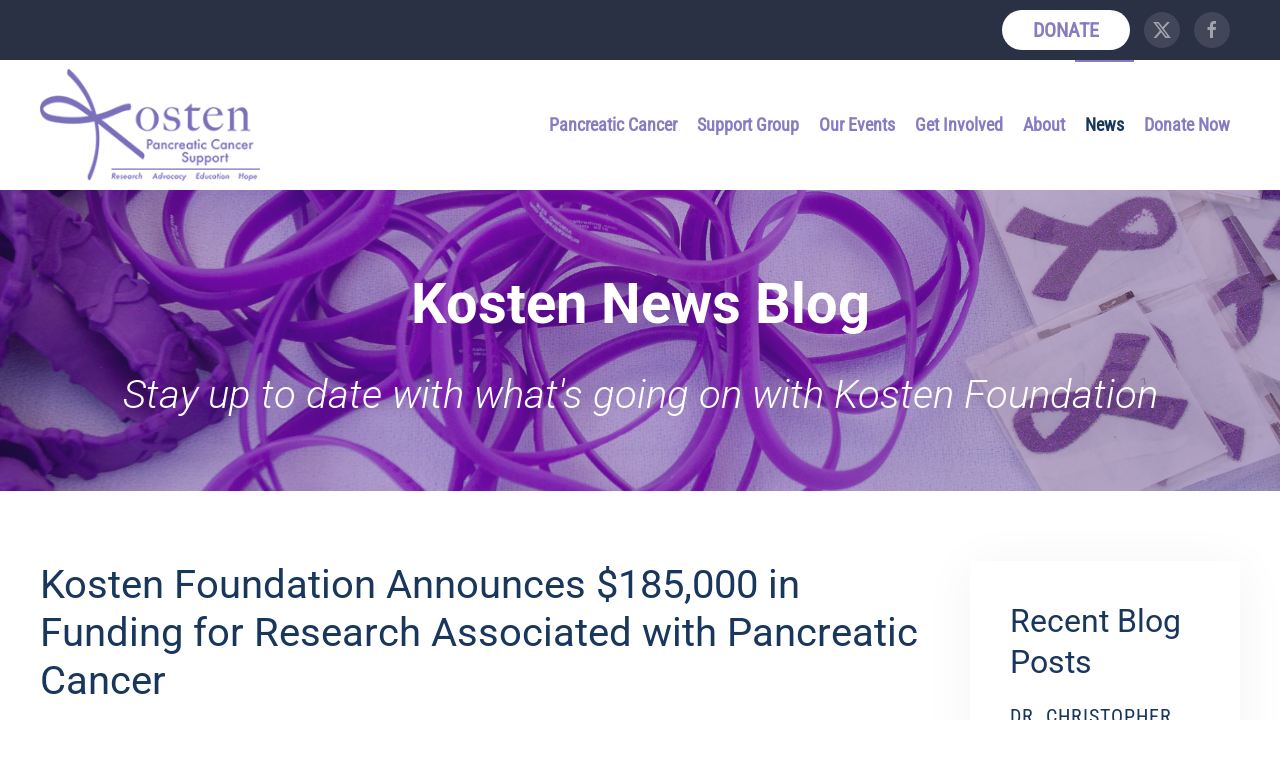

--- FILE ---
content_type: text/html; charset=UTF-8
request_url: https://www.kostenfoundation.com/kosten-foundation-announces-185000-in-funding-for-research-associated-with-pancreatic-cancer/
body_size: 55469
content:
<!DOCTYPE html>
<html lang="en-US">
    <head>
        <meta charset="UTF-8">
        <meta name="viewport" content="width=device-width, initial-scale=1">
        <link rel="icon" href="/wp-content/uploads/favicon.png" sizes="any">
                <link rel="apple-touch-icon" href="/wp-content/uploads/apple-touch-icon.png">
                <meta name='robots' content='index, follow, max-image-preview:large, max-snippet:-1, max-video-preview:-1' />

	<!-- This site is optimized with the Yoast SEO plugin v26.7 - https://yoast.com/wordpress/plugins/seo/ -->
	<title>Kosten Foundation Announces $185,000 in Funding for Research Associated with Pancreatic Cancer - Herb Kosten Foundation</title>
	<link rel="canonical" href="https://www.kostenfoundation.com/kosten-foundation-announces-185000-in-funding-for-research-associated-with-pancreatic-cancer/" />
	<meta property="og:locale" content="en_US" />
	<meta property="og:type" content="article" />
	<meta property="og:title" content="Kosten Foundation Announces $185,000 in Funding for Research Associated with Pancreatic Cancer - Herb Kosten Foundation" />
	<meta property="og:description" content="Kosten Foundation continued mission of pancreatic cancer support, awareness, and research by funding three research programs at the following institutions for 2020 – Baptist Clinical Research Institute, UT-Southwestern Medical Center [&hellip;]" />
	<meta property="og:url" content="https://www.kostenfoundation.com/kosten-foundation-announces-185000-in-funding-for-research-associated-with-pancreatic-cancer/" />
	<meta property="og:site_name" content="Herb Kosten Foundation" />
	<meta property="article:published_time" content="2020-01-24T20:23:21+00:00" />
	<meta property="article:modified_time" content="2020-01-24T20:25:14+00:00" />
	<meta property="og:image" content="https://www.kostenfoundation.com/wp-content/uploads/Kosten-Baptist-Jan2020.jpg" />
	<meta name="author" content="Kosten-Editor" />
	<meta name="twitter:card" content="summary_large_image" />
	<meta name="twitter:label1" content="Written by" />
	<meta name="twitter:data1" content="Kosten-Editor" />
	<meta name="twitter:label2" content="Est. reading time" />
	<meta name="twitter:data2" content="2 minutes" />
	<script type="application/ld+json" class="yoast-schema-graph">{"@context":"https://schema.org","@graph":[{"@type":"Article","@id":"https://www.kostenfoundation.com/kosten-foundation-announces-185000-in-funding-for-research-associated-with-pancreatic-cancer/#article","isPartOf":{"@id":"https://www.kostenfoundation.com/kosten-foundation-announces-185000-in-funding-for-research-associated-with-pancreatic-cancer/"},"author":{"name":"Kosten-Editor","@id":"https://www.kostenfoundation.com/#/schema/person/a366d392b9b998ef53485d9ddfe563c3"},"headline":"Kosten Foundation Announces $185,000 in Funding for Research Associated with Pancreatic Cancer","datePublished":"2020-01-24T20:23:21+00:00","dateModified":"2020-01-24T20:25:14+00:00","mainEntityOfPage":{"@id":"https://www.kostenfoundation.com/kosten-foundation-announces-185000-in-funding-for-research-associated-with-pancreatic-cancer/"},"wordCount":379,"image":{"@id":"https://www.kostenfoundation.com/kosten-foundation-announces-185000-in-funding-for-research-associated-with-pancreatic-cancer/#primaryimage"},"thumbnailUrl":"https://www.kostenfoundation.com/wp-content/uploads/Kosten-Baptist-Jan2020.jpg","articleSection":["Blog","News"],"inLanguage":"en-US"},{"@type":"WebPage","@id":"https://www.kostenfoundation.com/kosten-foundation-announces-185000-in-funding-for-research-associated-with-pancreatic-cancer/","url":"https://www.kostenfoundation.com/kosten-foundation-announces-185000-in-funding-for-research-associated-with-pancreatic-cancer/","name":"Kosten Foundation Announces $185,000 in Funding for Research Associated with Pancreatic Cancer - Herb Kosten Foundation","isPartOf":{"@id":"https://www.kostenfoundation.com/#website"},"primaryImageOfPage":{"@id":"https://www.kostenfoundation.com/kosten-foundation-announces-185000-in-funding-for-research-associated-with-pancreatic-cancer/#primaryimage"},"image":{"@id":"https://www.kostenfoundation.com/kosten-foundation-announces-185000-in-funding-for-research-associated-with-pancreatic-cancer/#primaryimage"},"thumbnailUrl":"https://www.kostenfoundation.com/wp-content/uploads/Kosten-Baptist-Jan2020.jpg","datePublished":"2020-01-24T20:23:21+00:00","dateModified":"2020-01-24T20:25:14+00:00","author":{"@id":"https://www.kostenfoundation.com/#/schema/person/a366d392b9b998ef53485d9ddfe563c3"},"breadcrumb":{"@id":"https://www.kostenfoundation.com/kosten-foundation-announces-185000-in-funding-for-research-associated-with-pancreatic-cancer/#breadcrumb"},"inLanguage":"en-US","potentialAction":[{"@type":"ReadAction","target":["https://www.kostenfoundation.com/kosten-foundation-announces-185000-in-funding-for-research-associated-with-pancreatic-cancer/"]}]},{"@type":"ImageObject","inLanguage":"en-US","@id":"https://www.kostenfoundation.com/kosten-foundation-announces-185000-in-funding-for-research-associated-with-pancreatic-cancer/#primaryimage","url":"https://www.kostenfoundation.com/wp-content/uploads/Kosten-Baptist-Jan2020.jpg","contentUrl":"https://www.kostenfoundation.com/wp-content/uploads/Kosten-Baptist-Jan2020.jpg","width":1280,"height":849},{"@type":"BreadcrumbList","@id":"https://www.kostenfoundation.com/kosten-foundation-announces-185000-in-funding-for-research-associated-with-pancreatic-cancer/#breadcrumb","itemListElement":[{"@type":"ListItem","position":1,"name":"Home","item":"https://www.kostenfoundation.com/"},{"@type":"ListItem","position":2,"name":"Kosten Foundation Announces $185,000 in Funding for Research Associated with Pancreatic Cancer"}]},{"@type":"WebSite","@id":"https://www.kostenfoundation.com/#website","url":"https://www.kostenfoundation.com/","name":"Herb Kosten Foundation","description":"Memphis Pancreatic Cancer Support","potentialAction":[{"@type":"SearchAction","target":{"@type":"EntryPoint","urlTemplate":"https://www.kostenfoundation.com/?s={search_term_string}"},"query-input":{"@type":"PropertyValueSpecification","valueRequired":true,"valueName":"search_term_string"}}],"inLanguage":"en-US"},{"@type":"Person","@id":"https://www.kostenfoundation.com/#/schema/person/a366d392b9b998ef53485d9ddfe563c3","name":"Kosten-Editor","image":{"@type":"ImageObject","inLanguage":"en-US","@id":"https://www.kostenfoundation.com/#/schema/person/image/","url":"https://secure.gravatar.com/avatar/d708dea2a30968ad32e64349e4a69ace1e3a207e33a760b3e2723040abf74040?s=96&d=mm&r=g","contentUrl":"https://secure.gravatar.com/avatar/d708dea2a30968ad32e64349e4a69ace1e3a207e33a760b3e2723040abf74040?s=96&d=mm&r=g","caption":"Kosten-Editor"},"url":"https://www.kostenfoundation.com/author/kosten-editor/"}]}</script>
	<!-- / Yoast SEO plugin. -->


<link rel="alternate" type="application/rss+xml" title="Herb Kosten Foundation &raquo; Feed" href="https://www.kostenfoundation.com/feed/" />
<link rel="alternate" type="application/rss+xml" title="Herb Kosten Foundation &raquo; Comments Feed" href="https://www.kostenfoundation.com/comments/feed/" />
<link rel="alternate" type="text/calendar" title="Herb Kosten Foundation &raquo; iCal Feed" href="https://www.kostenfoundation.com/events/?ical=1" />
<script>
window._wpemojiSettings = {"baseUrl":"https:\/\/s.w.org\/images\/core\/emoji\/16.0.1\/72x72\/","ext":".png","svgUrl":"https:\/\/s.w.org\/images\/core\/emoji\/16.0.1\/svg\/","svgExt":".svg","source":{"concatemoji":"https:\/\/www.kostenfoundation.com\/wp-includes\/js\/wp-emoji-release.min.js?ver=6.8.3"}};
/*! This file is auto-generated */
!function(s,n){var o,i,e;function c(e){try{var t={supportTests:e,timestamp:(new Date).valueOf()};sessionStorage.setItem(o,JSON.stringify(t))}catch(e){}}function p(e,t,n){e.clearRect(0,0,e.canvas.width,e.canvas.height),e.fillText(t,0,0);var t=new Uint32Array(e.getImageData(0,0,e.canvas.width,e.canvas.height).data),a=(e.clearRect(0,0,e.canvas.width,e.canvas.height),e.fillText(n,0,0),new Uint32Array(e.getImageData(0,0,e.canvas.width,e.canvas.height).data));return t.every(function(e,t){return e===a[t]})}function u(e,t){e.clearRect(0,0,e.canvas.width,e.canvas.height),e.fillText(t,0,0);for(var n=e.getImageData(16,16,1,1),a=0;a<n.data.length;a++)if(0!==n.data[a])return!1;return!0}function f(e,t,n,a){switch(t){case"flag":return n(e,"\ud83c\udff3\ufe0f\u200d\u26a7\ufe0f","\ud83c\udff3\ufe0f\u200b\u26a7\ufe0f")?!1:!n(e,"\ud83c\udde8\ud83c\uddf6","\ud83c\udde8\u200b\ud83c\uddf6")&&!n(e,"\ud83c\udff4\udb40\udc67\udb40\udc62\udb40\udc65\udb40\udc6e\udb40\udc67\udb40\udc7f","\ud83c\udff4\u200b\udb40\udc67\u200b\udb40\udc62\u200b\udb40\udc65\u200b\udb40\udc6e\u200b\udb40\udc67\u200b\udb40\udc7f");case"emoji":return!a(e,"\ud83e\udedf")}return!1}function g(e,t,n,a){var r="undefined"!=typeof WorkerGlobalScope&&self instanceof WorkerGlobalScope?new OffscreenCanvas(300,150):s.createElement("canvas"),o=r.getContext("2d",{willReadFrequently:!0}),i=(o.textBaseline="top",o.font="600 32px Arial",{});return e.forEach(function(e){i[e]=t(o,e,n,a)}),i}function t(e){var t=s.createElement("script");t.src=e,t.defer=!0,s.head.appendChild(t)}"undefined"!=typeof Promise&&(o="wpEmojiSettingsSupports",i=["flag","emoji"],n.supports={everything:!0,everythingExceptFlag:!0},e=new Promise(function(e){s.addEventListener("DOMContentLoaded",e,{once:!0})}),new Promise(function(t){var n=function(){try{var e=JSON.parse(sessionStorage.getItem(o));if("object"==typeof e&&"number"==typeof e.timestamp&&(new Date).valueOf()<e.timestamp+604800&&"object"==typeof e.supportTests)return e.supportTests}catch(e){}return null}();if(!n){if("undefined"!=typeof Worker&&"undefined"!=typeof OffscreenCanvas&&"undefined"!=typeof URL&&URL.createObjectURL&&"undefined"!=typeof Blob)try{var e="postMessage("+g.toString()+"("+[JSON.stringify(i),f.toString(),p.toString(),u.toString()].join(",")+"));",a=new Blob([e],{type:"text/javascript"}),r=new Worker(URL.createObjectURL(a),{name:"wpTestEmojiSupports"});return void(r.onmessage=function(e){c(n=e.data),r.terminate(),t(n)})}catch(e){}c(n=g(i,f,p,u))}t(n)}).then(function(e){for(var t in e)n.supports[t]=e[t],n.supports.everything=n.supports.everything&&n.supports[t],"flag"!==t&&(n.supports.everythingExceptFlag=n.supports.everythingExceptFlag&&n.supports[t]);n.supports.everythingExceptFlag=n.supports.everythingExceptFlag&&!n.supports.flag,n.DOMReady=!1,n.readyCallback=function(){n.DOMReady=!0}}).then(function(){return e}).then(function(){var e;n.supports.everything||(n.readyCallback(),(e=n.source||{}).concatemoji?t(e.concatemoji):e.wpemoji&&e.twemoji&&(t(e.twemoji),t(e.wpemoji)))}))}((window,document),window._wpemojiSettings);
</script>
<link rel='stylesheet' id='formidable-css' href='https://www.kostenfoundation.com/wp-content/plugins/formidable/css/formidableforms.css?ver=1141215' media='all' />
<style id='wp-emoji-styles-inline-css'>

	img.wp-smiley, img.emoji {
		display: inline !important;
		border: none !important;
		box-shadow: none !important;
		height: 1em !important;
		width: 1em !important;
		margin: 0 0.07em !important;
		vertical-align: -0.1em !important;
		background: none !important;
		padding: 0 !important;
	}
</style>
<link rel='stylesheet' id='wp-block-library-css' href='https://www.kostenfoundation.com/wp-includes/css/dist/block-library/style.min.css?ver=6.8.3' media='all' />
<style id='classic-theme-styles-inline-css'>
/*! This file is auto-generated */
.wp-block-button__link{color:#fff;background-color:#32373c;border-radius:9999px;box-shadow:none;text-decoration:none;padding:calc(.667em + 2px) calc(1.333em + 2px);font-size:1.125em}.wp-block-file__button{background:#32373c;color:#fff;text-decoration:none}
</style>
<style id='global-styles-inline-css'>
:root{--wp--preset--aspect-ratio--square: 1;--wp--preset--aspect-ratio--4-3: 4/3;--wp--preset--aspect-ratio--3-4: 3/4;--wp--preset--aspect-ratio--3-2: 3/2;--wp--preset--aspect-ratio--2-3: 2/3;--wp--preset--aspect-ratio--16-9: 16/9;--wp--preset--aspect-ratio--9-16: 9/16;--wp--preset--color--black: #000000;--wp--preset--color--cyan-bluish-gray: #abb8c3;--wp--preset--color--white: #ffffff;--wp--preset--color--pale-pink: #f78da7;--wp--preset--color--vivid-red: #cf2e2e;--wp--preset--color--luminous-vivid-orange: #ff6900;--wp--preset--color--luminous-vivid-amber: #fcb900;--wp--preset--color--light-green-cyan: #7bdcb5;--wp--preset--color--vivid-green-cyan: #00d084;--wp--preset--color--pale-cyan-blue: #8ed1fc;--wp--preset--color--vivid-cyan-blue: #0693e3;--wp--preset--color--vivid-purple: #9b51e0;--wp--preset--gradient--vivid-cyan-blue-to-vivid-purple: linear-gradient(135deg,rgba(6,147,227,1) 0%,rgb(155,81,224) 100%);--wp--preset--gradient--light-green-cyan-to-vivid-green-cyan: linear-gradient(135deg,rgb(122,220,180) 0%,rgb(0,208,130) 100%);--wp--preset--gradient--luminous-vivid-amber-to-luminous-vivid-orange: linear-gradient(135deg,rgba(252,185,0,1) 0%,rgba(255,105,0,1) 100%);--wp--preset--gradient--luminous-vivid-orange-to-vivid-red: linear-gradient(135deg,rgba(255,105,0,1) 0%,rgb(207,46,46) 100%);--wp--preset--gradient--very-light-gray-to-cyan-bluish-gray: linear-gradient(135deg,rgb(238,238,238) 0%,rgb(169,184,195) 100%);--wp--preset--gradient--cool-to-warm-spectrum: linear-gradient(135deg,rgb(74,234,220) 0%,rgb(151,120,209) 20%,rgb(207,42,186) 40%,rgb(238,44,130) 60%,rgb(251,105,98) 80%,rgb(254,248,76) 100%);--wp--preset--gradient--blush-light-purple: linear-gradient(135deg,rgb(255,206,236) 0%,rgb(152,150,240) 100%);--wp--preset--gradient--blush-bordeaux: linear-gradient(135deg,rgb(254,205,165) 0%,rgb(254,45,45) 50%,rgb(107,0,62) 100%);--wp--preset--gradient--luminous-dusk: linear-gradient(135deg,rgb(255,203,112) 0%,rgb(199,81,192) 50%,rgb(65,88,208) 100%);--wp--preset--gradient--pale-ocean: linear-gradient(135deg,rgb(255,245,203) 0%,rgb(182,227,212) 50%,rgb(51,167,181) 100%);--wp--preset--gradient--electric-grass: linear-gradient(135deg,rgb(202,248,128) 0%,rgb(113,206,126) 100%);--wp--preset--gradient--midnight: linear-gradient(135deg,rgb(2,3,129) 0%,rgb(40,116,252) 100%);--wp--preset--font-size--small: 13px;--wp--preset--font-size--medium: 20px;--wp--preset--font-size--large: 36px;--wp--preset--font-size--x-large: 42px;--wp--preset--spacing--20: 0.44rem;--wp--preset--spacing--30: 0.67rem;--wp--preset--spacing--40: 1rem;--wp--preset--spacing--50: 1.5rem;--wp--preset--spacing--60: 2.25rem;--wp--preset--spacing--70: 3.38rem;--wp--preset--spacing--80: 5.06rem;--wp--preset--shadow--natural: 6px 6px 9px rgba(0, 0, 0, 0.2);--wp--preset--shadow--deep: 12px 12px 50px rgba(0, 0, 0, 0.4);--wp--preset--shadow--sharp: 6px 6px 0px rgba(0, 0, 0, 0.2);--wp--preset--shadow--outlined: 6px 6px 0px -3px rgba(255, 255, 255, 1), 6px 6px rgba(0, 0, 0, 1);--wp--preset--shadow--crisp: 6px 6px 0px rgba(0, 0, 0, 1);}:where(.is-layout-flex){gap: 0.5em;}:where(.is-layout-grid){gap: 0.5em;}body .is-layout-flex{display: flex;}.is-layout-flex{flex-wrap: wrap;align-items: center;}.is-layout-flex > :is(*, div){margin: 0;}body .is-layout-grid{display: grid;}.is-layout-grid > :is(*, div){margin: 0;}:where(.wp-block-columns.is-layout-flex){gap: 2em;}:where(.wp-block-columns.is-layout-grid){gap: 2em;}:where(.wp-block-post-template.is-layout-flex){gap: 1.25em;}:where(.wp-block-post-template.is-layout-grid){gap: 1.25em;}.has-black-color{color: var(--wp--preset--color--black) !important;}.has-cyan-bluish-gray-color{color: var(--wp--preset--color--cyan-bluish-gray) !important;}.has-white-color{color: var(--wp--preset--color--white) !important;}.has-pale-pink-color{color: var(--wp--preset--color--pale-pink) !important;}.has-vivid-red-color{color: var(--wp--preset--color--vivid-red) !important;}.has-luminous-vivid-orange-color{color: var(--wp--preset--color--luminous-vivid-orange) !important;}.has-luminous-vivid-amber-color{color: var(--wp--preset--color--luminous-vivid-amber) !important;}.has-light-green-cyan-color{color: var(--wp--preset--color--light-green-cyan) !important;}.has-vivid-green-cyan-color{color: var(--wp--preset--color--vivid-green-cyan) !important;}.has-pale-cyan-blue-color{color: var(--wp--preset--color--pale-cyan-blue) !important;}.has-vivid-cyan-blue-color{color: var(--wp--preset--color--vivid-cyan-blue) !important;}.has-vivid-purple-color{color: var(--wp--preset--color--vivid-purple) !important;}.has-black-background-color{background-color: var(--wp--preset--color--black) !important;}.has-cyan-bluish-gray-background-color{background-color: var(--wp--preset--color--cyan-bluish-gray) !important;}.has-white-background-color{background-color: var(--wp--preset--color--white) !important;}.has-pale-pink-background-color{background-color: var(--wp--preset--color--pale-pink) !important;}.has-vivid-red-background-color{background-color: var(--wp--preset--color--vivid-red) !important;}.has-luminous-vivid-orange-background-color{background-color: var(--wp--preset--color--luminous-vivid-orange) !important;}.has-luminous-vivid-amber-background-color{background-color: var(--wp--preset--color--luminous-vivid-amber) !important;}.has-light-green-cyan-background-color{background-color: var(--wp--preset--color--light-green-cyan) !important;}.has-vivid-green-cyan-background-color{background-color: var(--wp--preset--color--vivid-green-cyan) !important;}.has-pale-cyan-blue-background-color{background-color: var(--wp--preset--color--pale-cyan-blue) !important;}.has-vivid-cyan-blue-background-color{background-color: var(--wp--preset--color--vivid-cyan-blue) !important;}.has-vivid-purple-background-color{background-color: var(--wp--preset--color--vivid-purple) !important;}.has-black-border-color{border-color: var(--wp--preset--color--black) !important;}.has-cyan-bluish-gray-border-color{border-color: var(--wp--preset--color--cyan-bluish-gray) !important;}.has-white-border-color{border-color: var(--wp--preset--color--white) !important;}.has-pale-pink-border-color{border-color: var(--wp--preset--color--pale-pink) !important;}.has-vivid-red-border-color{border-color: var(--wp--preset--color--vivid-red) !important;}.has-luminous-vivid-orange-border-color{border-color: var(--wp--preset--color--luminous-vivid-orange) !important;}.has-luminous-vivid-amber-border-color{border-color: var(--wp--preset--color--luminous-vivid-amber) !important;}.has-light-green-cyan-border-color{border-color: var(--wp--preset--color--light-green-cyan) !important;}.has-vivid-green-cyan-border-color{border-color: var(--wp--preset--color--vivid-green-cyan) !important;}.has-pale-cyan-blue-border-color{border-color: var(--wp--preset--color--pale-cyan-blue) !important;}.has-vivid-cyan-blue-border-color{border-color: var(--wp--preset--color--vivid-cyan-blue) !important;}.has-vivid-purple-border-color{border-color: var(--wp--preset--color--vivid-purple) !important;}.has-vivid-cyan-blue-to-vivid-purple-gradient-background{background: var(--wp--preset--gradient--vivid-cyan-blue-to-vivid-purple) !important;}.has-light-green-cyan-to-vivid-green-cyan-gradient-background{background: var(--wp--preset--gradient--light-green-cyan-to-vivid-green-cyan) !important;}.has-luminous-vivid-amber-to-luminous-vivid-orange-gradient-background{background: var(--wp--preset--gradient--luminous-vivid-amber-to-luminous-vivid-orange) !important;}.has-luminous-vivid-orange-to-vivid-red-gradient-background{background: var(--wp--preset--gradient--luminous-vivid-orange-to-vivid-red) !important;}.has-very-light-gray-to-cyan-bluish-gray-gradient-background{background: var(--wp--preset--gradient--very-light-gray-to-cyan-bluish-gray) !important;}.has-cool-to-warm-spectrum-gradient-background{background: var(--wp--preset--gradient--cool-to-warm-spectrum) !important;}.has-blush-light-purple-gradient-background{background: var(--wp--preset--gradient--blush-light-purple) !important;}.has-blush-bordeaux-gradient-background{background: var(--wp--preset--gradient--blush-bordeaux) !important;}.has-luminous-dusk-gradient-background{background: var(--wp--preset--gradient--luminous-dusk) !important;}.has-pale-ocean-gradient-background{background: var(--wp--preset--gradient--pale-ocean) !important;}.has-electric-grass-gradient-background{background: var(--wp--preset--gradient--electric-grass) !important;}.has-midnight-gradient-background{background: var(--wp--preset--gradient--midnight) !important;}.has-small-font-size{font-size: var(--wp--preset--font-size--small) !important;}.has-medium-font-size{font-size: var(--wp--preset--font-size--medium) !important;}.has-large-font-size{font-size: var(--wp--preset--font-size--large) !important;}.has-x-large-font-size{font-size: var(--wp--preset--font-size--x-large) !important;}
:where(.wp-block-post-template.is-layout-flex){gap: 1.25em;}:where(.wp-block-post-template.is-layout-grid){gap: 1.25em;}
:where(.wp-block-columns.is-layout-flex){gap: 2em;}:where(.wp-block-columns.is-layout-grid){gap: 2em;}
:root :where(.wp-block-pullquote){font-size: 1.5em;line-height: 1.6;}
</style>
<link href="https://www.kostenfoundation.com/wp-content/themes/yootheme/css/theme.1.css?ver=1763171799" rel="stylesheet">
<link href="https://www.kostenfoundation.com/wp-content/themes/yootheme/css/theme.update.css?ver=4.5.32" rel="stylesheet">
<link rel="https://api.w.org/" href="https://www.kostenfoundation.com/wp-json/" /><link rel="alternate" title="JSON" type="application/json" href="https://www.kostenfoundation.com/wp-json/wp/v2/posts/1085" /><link rel="EditURI" type="application/rsd+xml" title="RSD" href="https://www.kostenfoundation.com/xmlrpc.php?rsd" />
<meta name="generator" content="WordPress 6.8.3" />
<link rel='shortlink' href='https://www.kostenfoundation.com/?p=1085' />
<link rel="alternate" title="oEmbed (JSON)" type="application/json+oembed" href="https://www.kostenfoundation.com/wp-json/oembed/1.0/embed?url=https%3A%2F%2Fwww.kostenfoundation.com%2Fkosten-foundation-announces-185000-in-funding-for-research-associated-with-pancreatic-cancer%2F" />
<link rel="alternate" title="oEmbed (XML)" type="text/xml+oembed" href="https://www.kostenfoundation.com/wp-json/oembed/1.0/embed?url=https%3A%2F%2Fwww.kostenfoundation.com%2Fkosten-foundation-announces-185000-in-funding-for-research-associated-with-pancreatic-cancer%2F&#038;format=xml" />
<meta name="tec-api-version" content="v1"><meta name="tec-api-origin" content="https://www.kostenfoundation.com"><link rel="alternate" href="https://www.kostenfoundation.com/wp-json/tribe/events/v1/" /><script src="https://www.kostenfoundation.com/wp-content/themes/yootheme/packages/theme-analytics/app/analytics.min.js?ver=4.5.32" defer></script>
<script src="https://www.kostenfoundation.com/wp-content/themes/yootheme/vendor/assets/uikit/dist/js/uikit.min.js?ver=4.5.32"></script>
<script src="https://www.kostenfoundation.com/wp-content/themes/yootheme/vendor/assets/uikit/dist/js/uikit-icons-horizon.min.js?ver=4.5.32"></script>
<script src="https://www.kostenfoundation.com/wp-content/themes/yootheme/js/theme.js?ver=4.5.32"></script>
<script>window.yootheme ||= {}; var $theme = yootheme.theme = {"google_analytics":"G-GLJFQB8L63","google_analytics_anonymize":"","i18n":{"close":{"label":"Close","0":"yootheme"},"totop":{"label":"Back to top","0":"yootheme"},"marker":{"label":"Open","0":"yootheme"},"navbarToggleIcon":{"label":"Open menu","0":"yootheme"},"paginationPrevious":{"label":"Previous page","0":"yootheme"},"paginationNext":{"label":"Next page","0":"yootheme"},"searchIcon":{"toggle":"Open Search","submit":"Submit Search"},"slider":{"next":"Next slide","previous":"Previous slide","slideX":"Slide %s","slideLabel":"%s of %s"},"slideshow":{"next":"Next slide","previous":"Previous slide","slideX":"Slide %s","slideLabel":"%s of %s"},"lightboxPanel":{"next":"Next slide","previous":"Previous slide","slideLabel":"%s of %s","close":"Close"}}};</script>
    </head>
    <body class="wp-singular post-template-default single single-post postid-1085 single-format-standard wp-theme-yootheme tribe-no-js">

        
        <div class="uk-hidden-visually uk-notification uk-notification-top-left uk-width-auto">
            <div class="uk-notification-message">
                <a href="#tm-main" class="uk-link-reset">Skip to main content</a>
            </div>
        </div>

        
        
        <div class="tm-page">

                        


<header class="tm-header-mobile uk-hidden@m">


    
        <div class="uk-navbar-container">

            <div class="uk-container uk-container-expand">
                <nav class="uk-navbar" uk-navbar="{&quot;align&quot;:&quot;left&quot;,&quot;container&quot;:&quot;.tm-header-mobile&quot;,&quot;boundary&quot;:&quot;.tm-header-mobile .uk-navbar-container&quot;}">

                                        <div class="uk-navbar-left ">

                        
                                                    <a uk-toggle href="#tm-dialog-mobile" class="uk-navbar-toggle">

        
        <div uk-navbar-toggle-icon></div>

        
    </a>                        
                        
                    </div>
                    
                                        <div class="uk-navbar-center">

                                                    <a href="https://www.kostenfoundation.com/" aria-label="Back to home" class="uk-logo uk-navbar-item">
    <picture>
<source type="image/webp" srcset="/wp-content/themes/yootheme/cache/a7/kosten-foundation-primary-logo-a7ba8412.webp 235w" sizes="(min-width: 235px) 235px">
<img alt="Kosten Pancreatic Cancer Support" loading="eager" src="/wp-content/themes/yootheme/cache/5a/kosten-foundation-primary-logo-5aa248cb.png" width="235" height="120">
</picture><picture>
<source type="image/webp" srcset="/wp-content/themes/yootheme/cache/f4/2016-kosten-foundation-logo-small-1-f4c83cef.webp 272w" sizes="(min-width: 272px) 272px">
<img class="uk-logo-inverse" alt="Kosten Pancreatic Cancer Support" loading="eager" src="/wp-content/themes/yootheme/cache/6f/2016-kosten-foundation-logo-small-1-6fbb8082.png" width="272" height="139">
</picture></a>                        
                        
                    </div>
                    
                    
                </nav>
            </div>

        </div>

    



        <div id="tm-dialog-mobile" uk-offcanvas="container: true; overlay: true" mode="slide">
        <div class="uk-offcanvas-bar uk-flex uk-flex-column">

                        <button class="uk-offcanvas-close uk-close-large" type="button" uk-close uk-toggle="cls: uk-close-large; mode: media; media: @s"></button>
            
                        <div class="uk-margin-auto-bottom">
                
<div class="uk-panel widget widget_nav_menu" id="nav_menu-2">

    
    
<ul class="uk-nav uk-nav-default">
    
	<li class="menu-item menu-item-type-post_type menu-item-object-page"><a href="https://www.kostenfoundation.com/about-pancreatic-cancer/">Pancreatic Cancer</a></li>
	<li class="menu-item menu-item-type-post_type menu-item-object-page"><a href="https://www.kostenfoundation.com/support-group/">Support Group</a></li>
	<li class="menu-item menu-item-type-post_type menu-item-object-page menu-item-has-children uk-parent"><a href="https://www.kostenfoundation.com/our-events/">Our Events</a>
	<ul class="uk-nav-sub">

		<li class="menu-item menu-item-type-post_type menu-item-object-page"><a href="https://www.kostenfoundation.com/kick-it-5k/">Kick It 5k</a></li>
		<li class="menu-item menu-item-type-post_type menu-item-object-page"><a href="https://www.kostenfoundation.com/tribute-at-twilight/">Tribute at Twilight</a></li>
		<li class="menu-item menu-item-type-post_type menu-item-object-page"><a href="https://www.kostenfoundation.com/kick-it-pickleball-tournament/">Kick It Pickleball Tournament</a></li></ul></li>
	<li class="menu-item menu-item-type-post_type menu-item-object-page"><a href="https://www.kostenfoundation.com/get-involved/">Get Involved</a></li>
	<li class="menu-item menu-item-type-post_type menu-item-object-page menu-item-has-children uk-parent"><a href="https://www.kostenfoundation.com/about/">About</a>
	<ul class="uk-nav-sub">

		<li class="menu-item menu-item-type-post_type menu-item-object-page"><a href="https://www.kostenfoundation.com/about-herb-kosten/">About Herb Kosten</a></li>
		<li class="menu-item menu-item-type-post_type menu-item-object-page"><a href="https://www.kostenfoundation.com/who-we-are/">Who We Are</a></li>
		<li class="menu-item menu-item-type-post_type menu-item-object-page"><a href="https://www.kostenfoundation.com/contact-us/">Contact</a></li>
		<li class="menu-item menu-item-type-post_type menu-item-object-page"><a href="https://www.kostenfoundation.com/subscribe-to-our-newsletter/">Subscribe to Our Newsletter</a></li>
		<li class="menu-item menu-item-type-custom menu-item-object-custom"><a href="https://www.flickr.com/photos/133168345@N03/albums" target="_blank">Kosten Galleries</a></li></ul></li>
	<li class="menu-item menu-item-type-taxonomy menu-item-object-category current-post-ancestor current-menu-parent current-post-parent uk-active"><a href="https://www.kostenfoundation.com/category/blog/">News</a></li>
	<li class="menu-item menu-item-type-post_type menu-item-object-page"><a href="https://www.kostenfoundation.com/make-a-donation/">Donate Now</a></li></ul>

</div>
            </div>
            
            
        </div>
    </div>
    
    
    

</header>


<div class="tm-toolbar tm-toolbar-default uk-visible@m">
    <div class="uk-container uk-flex uk-flex-middle">

        
                <div class="uk-margin-auto-left">
            <div class="uk-grid-medium uk-child-width-auto uk-flex-middle" uk-grid="margin: uk-margin-small-top">
                <div>
<div class="uk-panel widget widget_builderwidget" id="builderwidget-6">

    
    <div class="uk-grid tm-grid-expand uk-child-width-1-1 uk-grid-margin">
<div class="uk-width-1-1">
    
        
            
            
            
                
                    <div><a class="el-content uk-button uk-button-default"  href="/make-a-donation/" style="margin-right:10px;">                               Donate</a>
<a href="https://twitter.com/KostenFDN" target="blank" class="uk-icon-button uk-margin-small-right uk-icon" uk-icon="icon: twitter"></a>
<a href="https://www.facebook.com/KostenFoundation/" target="blank" class="uk-icon-button uk-margin-small-right uk-icon" uk-icon="icon: facebook"></a></div>
                
            
        
    
</div></div>
</div>
</div>            </div>
        </div>
        
    </div>
</div>

<header class="tm-header uk-visible@m">



    
        <div class="uk-navbar-container">

            <div class="uk-container">
                <nav class="uk-navbar" uk-navbar="{&quot;align&quot;:&quot;left&quot;,&quot;container&quot;:&quot;.tm-header&quot;,&quot;boundary&quot;:&quot;.tm-header .uk-navbar-container&quot;}">

                                        <div class="uk-navbar-left ">

                                                    <a href="https://www.kostenfoundation.com/" aria-label="Back to home" class="uk-logo uk-navbar-item">
    <picture>
<source type="image/webp" srcset="/wp-content/themes/yootheme/cache/a7/kosten-foundation-primary-logo-a7ba8412.webp 235w" sizes="(min-width: 235px) 235px">
<img alt="Kosten Pancreatic Cancer Support" loading="eager" src="/wp-content/themes/yootheme/cache/5a/kosten-foundation-primary-logo-5aa248cb.png" width="235" height="120">
</picture><picture>
<source type="image/webp" srcset="/wp-content/themes/yootheme/cache/f4/2016-kosten-foundation-logo-small-1-f4c83cef.webp 272w" sizes="(min-width: 272px) 272px">
<img class="uk-logo-inverse" alt="Kosten Pancreatic Cancer Support" loading="eager" src="/wp-content/themes/yootheme/cache/6f/2016-kosten-foundation-logo-small-1-6fbb8082.png" width="272" height="139">
</picture></a>                        
                        
                        
                    </div>
                    
                    
                                        <div class="uk-navbar-right">

                                                    
<ul class="uk-navbar-nav">
    
	<li class="menu-item menu-item-type-post_type menu-item-object-page"><a href="https://www.kostenfoundation.com/about-pancreatic-cancer/">Pancreatic Cancer</a></li>
	<li class="menu-item menu-item-type-post_type menu-item-object-page"><a href="https://www.kostenfoundation.com/support-group/">Support Group</a></li>
	<li class="menu-item menu-item-type-post_type menu-item-object-page menu-item-has-children uk-parent"><a href="https://www.kostenfoundation.com/our-events/">Our Events</a>
	<div class="uk-drop uk-navbar-dropdown"><div><ul class="uk-nav uk-navbar-dropdown-nav">

		<li class="menu-item menu-item-type-post_type menu-item-object-page"><a href="https://www.kostenfoundation.com/kick-it-5k/">Kick It 5k</a></li>
		<li class="menu-item menu-item-type-post_type menu-item-object-page"><a href="https://www.kostenfoundation.com/tribute-at-twilight/">Tribute at Twilight</a></li>
		<li class="menu-item menu-item-type-post_type menu-item-object-page"><a href="https://www.kostenfoundation.com/kick-it-pickleball-tournament/">Kick It Pickleball Tournament</a></li></ul></div></div></li>
	<li class="menu-item menu-item-type-post_type menu-item-object-page"><a href="https://www.kostenfoundation.com/get-involved/">Get Involved</a></li>
	<li class="menu-item menu-item-type-post_type menu-item-object-page menu-item-has-children uk-parent"><a href="https://www.kostenfoundation.com/about/">About</a>
	<div class="uk-drop uk-navbar-dropdown"><div><ul class="uk-nav uk-navbar-dropdown-nav">

		<li class="menu-item menu-item-type-post_type menu-item-object-page"><a href="https://www.kostenfoundation.com/about-herb-kosten/">About Herb Kosten</a></li>
		<li class="menu-item menu-item-type-post_type menu-item-object-page"><a href="https://www.kostenfoundation.com/who-we-are/">Who We Are</a></li>
		<li class="menu-item menu-item-type-post_type menu-item-object-page"><a href="https://www.kostenfoundation.com/contact-us/">Contact</a></li>
		<li class="menu-item menu-item-type-post_type menu-item-object-page"><a href="https://www.kostenfoundation.com/subscribe-to-our-newsletter/">Subscribe to Our Newsletter</a></li>
		<li class="menu-item menu-item-type-custom menu-item-object-custom"><a href="https://www.flickr.com/photos/133168345@N03/albums" target="_blank">Kosten Galleries</a></li></ul></div></div></li>
	<li class="menu-item menu-item-type-taxonomy menu-item-object-category current-post-ancestor current-menu-parent current-post-parent uk-active"><a href="https://www.kostenfoundation.com/category/blog/">News</a></li>
	<li class="menu-item menu-item-type-post_type menu-item-object-page"><a href="https://www.kostenfoundation.com/make-a-donation/">Donate Now</a></li></ul>
                        
                                                                            
                    </div>
                    
                </nav>
            </div>

        </div>

    







</header>

            
            <div id="builderwidget-5" class="builder"><!-- Builder #builderwidget-5 -->
<div class="uk-section-default uk-preserve-color uk-light uk-position-relative">
        <div data-src="/wp-content/uploads/33569270754_8b57c445d4_o.jpg" data-sources="[{&quot;type&quot;:&quot;image\/webp&quot;,&quot;srcset&quot;:&quot;\/wp-content\/themes\/yootheme\/cache\/25\/33569270754_8b57c445d4_o-25d36d4d.webp 3650w&quot;,&quot;sizes&quot;:&quot;(max-aspect-ratio: 3650\/2433) 150vh&quot;}]" uk-img class="uk-background-norepeat uk-background-cover uk-background-center-center uk-section">    
        
                <div class="uk-position-cover" style="background-color: rgba(94, 34, 134, 0.31);"></div>        
        
            
                                <div class="uk-container uk-position-relative">                
                    <div class="uk-grid tm-grid-expand uk-child-width-1-1 uk-grid-margin">
<div class="uk-width-1-1@m">
    
        
            
            
            
                
                    
<h1 class="uk-text-center">        Kosten News Blog    </h1>
<h2 class="uk-margin-remove-top uk-text-center">        <em>Stay up to date with what's going on with Kosten Foundation</em>    </h2>
                
            
        
    
</div></div>
                                </div>                
            
        
        </div>
    
</div></div>
            <main id="tm-main"  class="tm-main uk-section uk-section-default" uk-height-viewport="expand: true">

                                <div class="uk-container">

                    
                    <div class="uk-grid" uk-grid>
                        <div class="uk-width-expand@m">

                    
                            
                
<article id="post-1085" class="uk-article post-1085 post type-post status-publish format-standard hentry category-blog category-news" typeof="Article" vocab="https://schema.org/">

    <meta property="name" content="Kosten Foundation Announces $185,000 in Funding for Research Associated with Pancreatic Cancer">
    <meta property="author" typeof="Person" content="Kosten-Editor">
    <meta property="dateModified" content="2020-01-24T20:25:14+00:00">
    <meta class="uk-margin-remove-adjacent" property="datePublished" content="2020-01-24T20:23:21+00:00">

            
    
        
        <h1 property="headline" class="uk-margin-large-top uk-margin-remove-bottom uk-article-title">Kosten Foundation Announces $185,000 in Funding for Research Associated with Pancreatic Cancer</h1>
                            <p class="uk-margin-top uk-margin-remove-bottom uk-article-meta">
                Written by <a href="https://www.kostenfoundation.com/author/kosten-editor/">Kosten-Editor</a> on <time datetime="2020-01-24T20:23:21+00:00">January 24, 2020</time>.                Posted in <a href="https://www.kostenfoundation.com/category/blog/" rel="category tag">Blog</a>, <a href="https://www.kostenfoundation.com/category/news/" rel="category tag">News</a>.                            </p>
                
        
        
                    <div class="uk-margin-medium-top" property="text">

                
                                    
<figure class="wp-block-image size-large"><img fetchpriority="high" decoding="async" width="1280" height="849" src="https://www.kostenfoundation.com/wp-content/uploads/Kosten-Baptist-Jan2020.jpg" alt="" class="wp-image-1087" srcset="https://www.kostenfoundation.com/wp-content/uploads/Kosten-Baptist-Jan2020.jpg 1280w, https://www.kostenfoundation.com/wp-content/uploads/Kosten-Baptist-Jan2020-768x509.jpg 768w" sizes="(max-width: 1280px) 100vw, 1280px" /></figure>



<p class="has-small-font-size"><em>Kosten Foundation continued mission of pancreatic cancer support, awareness, and research by funding three research programs at the following institutions for 2020 – Baptist Clinical Research Institute, UT-Southwestern Medical Center and UT-Rio Grande Valley School of Medicine</em></p>



<p><strong>Memphis,
Tenn., January 24, 2020 – </strong>The Kosten Foundation, a
Memphis-based nonprofit created to provide support for pancreatic cancer
patients and their families, awareness for pancreatic cancer issues, and to
fund research associated with pancreatic cancer announced today they are
providing $185,000 to be used for research associated with pancreatic cancer.
The Kosten Foundation has donated more than $2,000,000 for pancreatic cancer
research since its inception in 2003.&nbsp; </p>



<p>“We have visited each of
these institutions and seen first-hand the incredible work they are doing. We
have been so impressed with each of these partners that we are proud and
humbled to be able to provide a total amount of funding of $185,000 to help
further their research efforts to help increase the survivor rates of this
deadly disease,” said Alan Kosten, Chairman of the Herb Kosten Foundation for
Pancreatic Cancer Support.</p>



<p>Summaries of the funded
programs are below:</p>



<ul class="wp-block-list"><li><strong>Baptist Clinical Research Institute</strong><ul><li>Studying the “whipple”
procedure and its removal of lesions in the pancreas<ul><li>A whipple procedure removes a portion of the
pancreas, the gallbladder, and part of the lower intestine in order to remove
cancerous cells</li></ul></li></ul></li><li><strong>UT-Southwestern Medical Center</strong><ul><li>Researchers will collect
clinical data and tissue samples to study patients with an increased risk of
pancreatic cancer in order to increase diagnostic success of pancreatic cancer
and develop personalized treatment plans for patients</li></ul></li><li><strong>UT-Rio Grande Valley School of Medicine</strong><ul><li>Researchers are studying
the effectiveness of a gene therapy designed to inhibit the growth of
pancreatic cancer and make it more vulnerable to chemotherapy </li></ul></li></ul>



<p>In addition to its
research efforts, the Kosten
Foundation holds support group meetings at the Cordova Public Library the
second Saturday of every month for those affected by pancreatic cancer. The
pancreatic cancer support group is open to anyone who would like to attend.</p>



<p>The
Kosten Foundation’s largest annual fundraiser is the Kick-It 5K slated for
Sunday, April 5 2020 at Shelby Farms Park. The all-ages event includes a 5K
run, 1-mile fun walk, opportunities for spirit runners, an inspirational
survivor ceremony, entertainment, and food vendors. </p>
                
                
            </div>
        
        
        
                <nav class="uk-margin-medium">
            <ul class="uk-pagination uk-margin-remove-bottom">
                                <li><a href="https://www.kostenfoundation.com/kosten-foundation-receives-6500-from-4th-annual-will-james-extravaganza-hosted-by-all-about-bikes/" rel="prev"><span uk-pagination-previous></span> Previous</a></li>
                                                <li class="uk-margin-auto-left"><a href="https://www.kostenfoundation.com/kosten-foundation-reschedules-10th-annual-kick-it-5k/" rel="next">Next <span uk-pagination-next></span></a></li>
                            </ul>
        </nav>
        
        
    
</article>
        
                                                </div>

                        
<aside id="tm-sidebar" class="tm-sidebar uk-width-1-4@m">
    
<div class="uk-card uk-card-body uk-card-default widget widget_widgetkit" id="widgetkit-4">

    
        <h3 class="uk-h3">

                Recent Blog Posts        
        </h3>

    
    
<ul class="uk-list uk-list-divider ">


    <li>

                <a class="uk-display-block uk-link-muted" href="https://www.kostenfoundation.com/dr-christopher-wolfgang-on-pancreatic-cancer-care/">
        
            
                <h3 class="uk-h6 uk-margin-remove">Dr. Christopher Wolfgang on Pancreatic Cancer Care</h3>
            
                </a>
        
    </li>


    <li>

                <a class="uk-display-block uk-link-muted" href="https://www.kostenfoundation.com/the-daily-memphian-brings-awareness-to-the-kosten-foundation/">
        
            
                <h3 class="uk-h6 uk-margin-remove">The Daily Memphian Brings Awareness to the Kosten Foundation</h3>
            
                </a>
        
    </li>


    <li>

                <a class="uk-display-block uk-link-muted" href="https://www.kostenfoundation.com/kosten-foundation-2023-print-newsletter/">
        
            
                <h3 class="uk-h6 uk-margin-remove">Kosten Foundation 2023 Print Newsletter</h3>
            
                </a>
        
    </li>


</ul>

</div>
</aside>

                    </div>
                     
                </div>
                
            </main>

            <div id="builderwidget-3" class="builder"><!-- Builder #builderwidget-3 --><style class="uk-margin-remove-adjacent">#builderwidget-3\#0{width:150px;}</style>
<div class="uk-section-primary uk-section uk-section-xsmall">
    
        
        
        
            
                                <div class="uk-container">                
                    <div class="uk-grid tm-grid-expand uk-grid-margin" uk-grid>
<div class="uk-width-expand@m">
    
        
            
            
            
                
                    
<h1 class="uk-margin-remove-bottom">        Make A Donation    </h1><div class="uk-panel uk-text-large uk-margin uk-margin-remove-top"><p><em>Your donation funds our research, support group, symposium series and other valuable projects in our efforts to end pancreatic cancer and to support those touched by the disease.</em></p></div>
                
            
        
    
</div>
<div class="uk-grid-item-match uk-flex-middle uk-width-large@m" id="builderwidget-3#0">
    
        
            
            
                        <div class="uk-panel uk-width-1-1">            
                
                    
<div class="uk-margin">
    
    
        
        
<a class="el-content uk-button uk-button-default" href="https://kostenfoundation.com/make-a-donation/">
    
        Donate    
    
</a>


        
    
    
</div>

                
                        </div>            
        
    
</div></div>
                                </div>                
            
        
    
</div></div>
                        <footer>
                <!-- Builder #footer --><style class="uk-margin-remove-adjacent">#footer\#0 > *{padding:5px;}#footer\#1 > *{padding:5px;}</style>
<div class="uk-section-secondary uk-section">
    
        
        
        
            
                                <div class="uk-container">                
                    <div class="uk-grid tm-grid-expand uk-grid-margin" uk-grid>
<div class="uk-width-1-3@s">
    
        
            
            
            
                
                    
<div class="uk-margin">
        <a class="el-link" href="/"><picture>
<source type="image/webp" srcset="/wp-content/themes/yootheme/cache/d2/2016-kosten-foundation-logo-small-1-d278e86c.webp 272w" sizes="(min-width: 272px) 272px">
<img src="/wp-content/themes/yootheme/cache/e1/2016-kosten-foundation-logo-small-1-e1e08635.png" width="272" height="139" class="el-image" alt loading="lazy">
</picture></a>    
    
</div><div class="uk-panel uk-text-small uk-margin"><p><a href="mailto:info@kostenfoundation.org" target="_blank" rel="noopener">info@kostenfoundation.org</a></p></div>
                
            
        
    
</div>
<div class="uk-width-1-3@s uk-visible@s">
    
        
            
            
            
                
                    
<div class="uk-margin uk-margin-remove-bottom uk-visible@s" id="footer#0">
        <a class="uk-display-block uk-card uk-card-primary uk-card-small uk-card-hover uk-card-body uk-link-toggle" href="https://www.facebook.com/KostenFoundation" target="_blank">    
                <div class="uk-grid-medium uk-flex-middle" uk-grid>        
                        <div class="uk-width-auto">            
                                

    
                <span class="el-image" uk-icon="icon: facebook; width: 40; height: 40;"></span>        
        
    
                
                        </div>            
                        <div class="uk-width-expand uk-margin-remove-first-child">            
                
                
                    

        
        
        
    
        
        
                <div class="el-content uk-panel uk-margin-top"><h3>Facebook</h3></div>        
        
        

                
                
                        </div>            
                </div>        
        </a>    
</div>
                
            
        
    
</div>
<div class="uk-width-1-3@s uk-visible@s">
    
        
            
            
            
                
                    
<div class="uk-margin-small uk-visible@s" id="footer#1">
        <a class="uk-display-block uk-card uk-card-primary uk-card-small uk-card-hover uk-card-body uk-link-toggle" href="https://www.instagram.com/thekostenfoundation/" target="_blank">    
                <div class="uk-flex-middle" uk-grid>        
                        <div class="uk-width-auto">            
                                

    
                <span class="el-image" uk-icon="icon: instagram; width: 40; height: 40;"></span>        
        
    
                
                        </div>            
                        <div class="uk-width-expand uk-margin-remove-first-child">            
                
                
                    

        
        
        
    
        
        
                <div class="el-content uk-panel uk-margin-top"><h3>Instagram </h3></div>        
        
        

                
                
                        </div>            
                </div>        
        </a>    
</div>
                
            
        
    
</div></div>
                                </div>                
            
        
    
</div>
<div class="uk-section-secondary uk-section uk-padding-remove-top">
    
        
        
        
            
                                <div class="uk-container">                
                    <div class="uk-grid tm-grid-expand uk-grid-margin" uk-grid>
<div class="uk-width-1-3@m">
    
        
            
            
            
                
                    <div class="uk-panel uk-text-small uk-margin uk-text-left@s uk-text-center"><p>6060 Poplar Avenue, Suite 140<br />Memphis, TN 38119<br />901-606-5330</p></div><div class="uk-panel uk-text-small uk-margin uk-text-left@s uk-text-center"><p>© 2022 Herb Kosten Foundation<br />Web Site design &amp; hosting by: NovaGiant</p></div>
                
            
        
    
</div>
<div class="uk-width-2-3@m">
    
        
            
            
            
                
                    
<div class="uk-margin uk-text-center">
    
        <div class="uk-grid uk-child-width-1-1 uk-child-width-1-3@m" uk-grid>                <div>
<div class="el-item uk-light">
        <a class="uk-flex-1 uk-transition-toggle uk-inline-clip uk-link-toggle" href="https://www.kroger.com/account/enrollCommunityRewardsNow">    
        
            
<picture>
<source type="image/webp" srcset="/wp-content/themes/yootheme/cache/b2/community-rewards-e1523559095298-b224458d.webp 100w" sizes="(min-width: 100px) 100px">
<img src="/wp-content/themes/yootheme/cache/b4/community-rewards-e1523559095298-b49d8717.png" width="100" height="100" alt loading="lazy" class="el-image uk-transition-opaque">
</picture>

            
                        <div class="uk-overlay-primary uk-transition-fade uk-position-cover"></div>            
            
        
        </a>    
</div></div>                <div>
<div class="el-item uk-light">
        <a class="uk-flex-1 uk-transition-toggle uk-inline-clip uk-link-toggle" href="https://www.superlofoods.com/community-rewards">    
        
            
<picture>
<source type="image/webp" srcset="/wp-content/themes/yootheme/cache/01/Superlo-foods-logo-010affa7.webp 532w" sizes="(min-width: 532px) 532px">
<img src="/wp-content/themes/yootheme/cache/3a/Superlo-foods-logo-3a021221.png" width="532" height="254" alt loading="lazy" class="el-image uk-transition-opaque">
</picture>

            
                        <div class="uk-overlay-primary uk-transition-fade uk-position-cover"></div>            
            
        
        </a>    
</div></div>                </div>
    
</div><div class="uk-panel uk-text-small uk-margin uk-text-left@s uk-text-center"><p>Sign up for <a href="https://www.kroger.com/account/enrollCommunityRewardsNow" target="_blank" rel="noopener">Kroger Community Rewards</a> and <a href="https://www.superlofoods.com/community-rewards" target="_blank" rel="noopener">SuperLo Foods Community Rewards</a> and support the Kosten Foundation when you shop.</p></div>
                
            
        
    
</div></div>
                                </div>                
            
        
    
</div>            </footer>
            
        </div>

        
        <script type="speculationrules">
{"prefetch":[{"source":"document","where":{"and":[{"href_matches":"\/*"},{"not":{"href_matches":["\/wp-*.php","\/wp-admin\/*","\/wp-content\/uploads\/*","\/wp-content\/*","\/wp-content\/plugins\/*","\/wp-content\/themes\/yootheme\/*","\/*\\?(.+)"]}},{"not":{"selector_matches":"a[rel~=\"nofollow\"]"}},{"not":{"selector_matches":".no-prefetch, .no-prefetch a"}}]},"eagerness":"conservative"}]}
</script>
		<script>
		( function ( body ) {
			'use strict';
			body.className = body.className.replace( /\btribe-no-js\b/, 'tribe-js' );
		} )( document.body );
		</script>
		<script type="importmap" id="wp-importmap">
{"imports":{"@wordpress\/interactivity":"https:\/\/www.kostenfoundation.com\/wp-includes\/js\/dist\/script-modules\/interactivity\/index.min.js?ver=55aebb6e0a16726baffb"}}
</script>
<script type="module" src="https://www.kostenfoundation.com/wp-includes/js/dist/script-modules/block-library/file/view.min.js?ver=fdc2f6842e015af83140" id="@wordpress/block-library/file/view-js-module"></script>
<link rel="modulepreload" href="https://www.kostenfoundation.com/wp-includes/js/dist/script-modules/interactivity/index.min.js?ver=55aebb6e0a16726baffb" id="@wordpress/interactivity-js-modulepreload"><script> /* <![CDATA[ */var tribe_l10n_datatables = {"aria":{"sort_ascending":": activate to sort column ascending","sort_descending":": activate to sort column descending"},"length_menu":"Show _MENU_ entries","empty_table":"No data available in table","info":"Showing _START_ to _END_ of _TOTAL_ entries","info_empty":"Showing 0 to 0 of 0 entries","info_filtered":"(filtered from _MAX_ total entries)","zero_records":"No matching records found","search":"Search:","all_selected_text":"All items on this page were selected. ","select_all_link":"Select all pages","clear_selection":"Clear Selection.","pagination":{"all":"All","next":"Next","previous":"Previous"},"select":{"rows":{"0":"","_":": Selected %d rows","1":": Selected 1 row"}},"datepicker":{"dayNames":["Sunday","Monday","Tuesday","Wednesday","Thursday","Friday","Saturday"],"dayNamesShort":["Sun","Mon","Tue","Wed","Thu","Fri","Sat"],"dayNamesMin":["S","M","T","W","T","F","S"],"monthNames":["January","February","March","April","May","June","July","August","September","October","November","December"],"monthNamesShort":["January","February","March","April","May","June","July","August","September","October","November","December"],"monthNamesMin":["Jan","Feb","Mar","Apr","May","Jun","Jul","Aug","Sep","Oct","Nov","Dec"],"nextText":"Next","prevText":"Prev","currentText":"Today","closeText":"Done","today":"Today","clear":"Clear"}};/* ]]> */ </script><style id='core-block-supports-inline-css'>
.wp-container-core-buttons-is-layout-16018d1d{justify-content:center;}
</style>
<script src="https://www.kostenfoundation.com/wp-content/plugins/the-events-calendar/common/build/js/user-agent.js?ver=da75d0bdea6dde3898df" id="tec-user-agent-js"></script>
<script src="https://www.kostenfoundation.com/wp-content/plugins/widgetkit/assets/js/maps/maps.js?ver=6.8.3" id="widgetkit-maps-js"></script>
<script src="https://www.kostenfoundation.com/wp-content/plugins/widgetkit/assets/js/maps/marker-helper.js?ver=6.8.3" id="widgetkit-marker-js"></script>
    </body>
</html>
